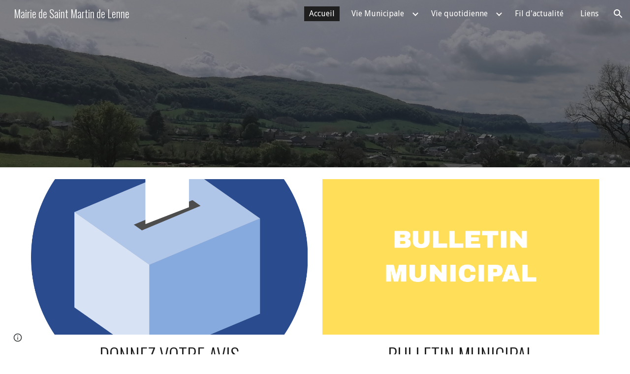

--- FILE ---
content_type: text/javascript; charset=UTF-8
request_url: https://www.gstatic.com/_/atari/_/js/k=atari.vw.en_US.1DaWjQD60zg.O/am=AAAGIA/d=0/rs=AGEqA5ljqF4JcDLzsgV1vo4zpO81fgFe-w/m=sy42,sy43,sy45,sy48,fuVYe,sy4a,sy4c,sy4d,CG0Qwb
body_size: 14516
content:
"use strict";this.default_vw=this.default_vw||{};(function(_){var window=this;
try{
_.rPa=function(a){return _.Ko(a)};
}catch(e){_._DumpException(e)}
try{
_.sPa=function(a){return"number"===typeof a||a instanceof _.Fj||a instanceof _.Go};_.kD=function(a,c,e,f){c=new RegExp(c,String(f?"g":"")+"");for(f=0;0<=(f=e.indexOf("\\",f));)e=e.charCodeAt(f+1|0)==36?_.ho(_.Gp(e,0,f))+"$"+_.ho(_.Jp(e,f=f+1|0)):_.ho(_.Gp(e,0,f))+_.ho(_.Jp(e,f=f+1|0));return a.replace(c,e)};_.lD=function(a,c,e){a[c]=e!==void 0?e:null};_.mD=function(a,c){for(var e in a)c(e,a[e])};_.nD=function(a){var c=new _.pq;c.callback(a);return c};
}catch(e){_._DumpException(e)}
try{
var uPa,vPa,xPa,yPa;_.tPa=function(a,c){a.B=_.ho(a.B)+_.ho(c);return a};uPa=function(){};uPa.JG=!1;vPa=function(){return!0};xPa=function(a,c){var e=_.Qo([!1],uPa,vPa);wPa(a,function(f,g){var h;return(h=c.B,h(f,g))?(e[0]=!0,1):0});return e[0]};yPa=function(a,c){var e=_.Qo([!0],uPa,vPa);wPa(a,function(f,g){var h;return(h=c.B,h(f,g))?0:(e[0]=!1,1)});return e[0]};_.oD=function(){};_.F(_.oD,_.fo);_.oD.prototype.C=function(a){var c=_.pD(this,a);this.B.contains(c)||(this.B.B[c]=a)};
_.oD.prototype.F=function(a){var c=this.B;a=_.pD(this,a);delete c.B[a]};_.oD.prototype.D=function(){this.B=zPa()};_.pD=function(a,c){_.rqa(c,"can't add null values");var e;return e=a.H,e(c)};_.oD.prototype.equals=function(a){return a!=null&&a instanceof _.oD?_.Mo(a.B,this.B):!1};_.oD.prototype.ie=function(){return _.No(this.B)};_.oD.prototype.toString=function(){return this.B.toString()};var qD=function(){};_.F(qD,_.oD);qD.prototype.C=function(a){_.oD.prototype.C.call(this,a)};qD.prototype.D=function(){_.oD.prototype.D.call(this)};
qD.prototype.F=function(a){_.oD.prototype.F.call(this,a)};var APa=function(a){var c=0,e;for(e in a)c++;return c},rD=function(){};_.F(rD,_.fo);rD.prototype.forEach=function(a){var c=this.B,e;for(e in c)a(e,c[e])};var wPa=function(a,c){a=a.B;for(var e in a)if(c(e,a[e])==1)break};_.k=rD.prototype;_.k.Mb=function(){a:{for(a in this.B){var a=!1;break a}a=!0}return a};_.k.BT=function(){return APa(this.B)};
_.k.toString=function(){var a=_.Mpa();a.B=_.ho(a.B)+String.fromCharCode(123);this.forEach(function(c,e){_.Cp(_.tPa(_.Cp(_.Cp(a,c),"="),e),",")});return _.Cp(a,"}").toString()};_.k.ie=function(){var a=this.B,c=0,e;for(e in a){var f=a[e];var g=e;f=(g==null?0:_.Lo(g))^(f==null?0:_.No(f));c+=f;c=~~c}return c};_.k.equals=function(a){if(_.go(a,this))return!0;if(!(a instanceof rD))return!1;a:{var c=this.B;a=a.B;var e=_.uqa();if(APa(c)!=APa(a))c=!1;else{for(var f in c)if(!e(c[f],a[f])){c=!1;break a}c=!0}}return c};
_.k.contains=function(a){return typeof this.B[a]!="undefined"};_.k.every=function(a){return yPa(this,a)};_.k.get=function(a){return this.B[a]};_.k.some=function(a){return xPa(this,a)};_.k.wP=!0;var zPa=function(){var a=new rD;a.B=Object.create(null);return a},BPa=function(){};_.F(BPa,qD);var sD=function(){_.mq.call(this);this.B=!1;this.R=0;this.H=!1;this.D=0;_.nq(this);_.rqa(_.Xp,"HashFunction is required for the Javascript implementation");var a=new BPa;a.H=_.Xp;a.B=zPa();this.C=a;this.F=[];this.B=!1;this.R=0;this.H=!1;this.D=0};_.F(sD,_.mq);_.k=sD.prototype;_.k.start=function(a,c){this.stop();this.B=!0;this.R=a;this.H=c;CPa(this,a,this.D=this.D+1|0)};_.k.stop=function(){this.zX();this.B=!1;this.R=0;this.H=!1};_.k.isEnabled=function(){return this.B};
_.k.qa=function(){this.B&&this.stop();_.mq.prototype.qa.call(this);_.oD.prototype.D.call(this.C);this.F.length=0};_.k.zX=function(){};var DPa=function(){sD.call(this);this.I=0};_.F(DPa,sD);DPa.prototype.zX=function(){this.I!=0&&(clearTimeout(this.I),this.I=0)};var CPa=function(a,c,e){a.I=setTimeout(function(){if(a.B&&a.D==e){a.B=!1;var f=a.C.B.B,g=[],h;for(h in f)g.push(f[h]);if(a.F.length!=0){f=a.F;for(h=0;h<f.length;h++)_.oD.prototype.F.call(a.C,f[h]);a.F.length=0}for(f=0;f<g.length;f++)(0,g[f])(a);a.H&&(a.B=!0,CPa(a,a.R,a.D))}},c)};_.EPa=function(){return function(){return new DPa}};
}catch(e){_._DumpException(e)}
try{
_.q("fuVYe");
var FPa,IPa;FPa=function(a){a=a?a.gb():_.mg().gb();return!!(a.visibilityState||a.mozVisibilityState||a.webkitVisibilityState||a.msVisibilityState)};_.HPa=function(a){return FPa(a)?new GPa(a):new tD};IPa=function(){};_.F(IPa,_.fo);var JPa=function(a,c){_.Op(c);var e=a.C;e=e.B.contains(_.pD(e,c));_.dqa(!e,"Callback %s previously registered.",c);_.oD.prototype.C.call(a.C,c)},KPa,LPa,uD=0,MPa=function(){};MPa.JG=0;var NPa=function(){return!0},OPa=function(){this.B=this.C=0};_.F(OPa,_.fo);
var PPa=function(a){var c=a.B*15525485+11,e=Math.floor(c*5.960464477539063E-8);a.C=(a.C*15525485+a.B*1502+e)%16777216;a.B=c-e*16777216;a=a.C*128+Math.floor(a.B*LPa[31]);a>=2147483648&&(a-=4294967296);return a},QPa=function(){QPa=function(){};KPa=_.ro([25],MPa,NPa);LPa=_.ro([33],MPa,NPa);uD=0;for(var a=1.52587890625E-5,c=32;c>=0;c=c-1|0)LPa[c]=a,a*=.5;a=1;for(c=24;c>=0;c=c-1|0)KPa[c]=a,a*=.5},RPa=function(){QPa();var a=new OPa,c,e=(c=uD,uD=uD+1|0,c)+Date.now();c=_.Ko(Math.floor(e*5.960464477539063E-8))&
16777215;e=_.Ko(e-c*16777216);a.C=c^1502;a.B=e^15525485;return a};var vD=function(){SPa()},TPa;_.F(vD,_.fo);
var UPa=function(){return{afs:29314,amsp:29777,aolrp:30039,aome:30040,alc:29007,afmps:29008,awrhr:30029,awrof:30031,awrosc:30032,awrsr:30028,bco:29808,bcu:29809,ail:133658,cimgv:133706,"catch":30070,che:29704,chv:29010,cgcco:29814,cgccu:29815,caacmv:134074,caiv:30501,cbacmv:134075,ccv:29011,lccv:1337464,iccv:1337469,ccvv:1337471,ccml:133462,ceaef:30147,ciaf:133054,cistic:133055,cimtrc:133167,ciii:133064,cicv:133264,ciwordts:133274,cefwt:30097,cefr:30482,ciip:133063,ciorov:133273,woigc:133459,woicrs:133460,
woicrd:133461,cevv:133958,cegtqc:30098,cegtqmsc:30130,ceibc:30148,ceief:30159,ceiefa:30505,ceiep:30160,cemlt:30131,cetc:133918,ceoct:30834,cemct:30492,cesc:30178,cetti:133736,ceucti:30509,cewc:30141,cefrdfs:133272,cipotq:30804,ciqtgc:30805,ciwc:30803,citc:30806,cigbs:1337382,cicavow:1337383,cigbvae:1337384,cpbu:133078,cbt:133079,cipbdtq:30807,cfb:133077,cibdc:30808,cipfctq:30809,cifcc:30810,cims:30811,cofis:133076,cofmcc:30838,cq:29737,clt:29844,coe:29012,crt:29103,cov:29013,covm:133950,ccvm:133949,
covv:1337470,spls:1337465,icov:1337468,copy:29014,cms:29315,cje:133387,cjee:133389,cjes:133388,cjew:133390,cbf:30788,cc:30884,ds:1337529,cuep:133181,cukf:133650,cfmcjs:133661,crmcjs:133662,cwwbdtl:133665,cus:133182,cusp:1337543,cfmcd:30734,cfmcp:30735,cfblie:30752,csi:30958,cid:30736,cil:30123,cis:30124,isi:30873,isti:30874,clbam:30428,cmld:133300,coieaasi:133453,coic:133451,coifeob:133452,coifuob:1337397,coisic:133532,coittefiam:133445,coitteficnm:1337394,coittufiam:1337395,coittuficnm:1337396,coiufs:1337388,
cplfcf:30737,crmcd:30742,crmcp:30743,crb:30407,crvbf:30427,cre:30251,crhtps:30408,crhts:30409,crhrps:30410,crhrs:30411,cru:30252,ciucs:30300,cwfr:30142,cl:29685,cle:29684,cls:29683,cut:29016,dm:29017,drr:29507,dpmo:30047,dbs:133525,dbe:133526,dbl:133527,pdb:133524,dcco:30139,dxsco:30183,efi:29439,efit:134083,efim:133981,ewi:30904,esr:133660,editVerbalization:29787,etpaofttc:133147,easf:29267,edsdf:29272,edsil:29263,edsup:29264,eeas:29418,ees:29412,eisdf:29273,eisil:29265,eisup:29266,ews:29261,ezsdfar:29259,
emedfar:29664,eeot:30157,fbfimt:30155,fae:30167,fiabt:30154,fvvtlc:133967,fvitlc:133968,fbe:29020,fcca:29183,fcdm:29311,fmpdr:29296,fmpjy:29021,fmpl:29022,fmpr:29023,fr:29024,ndfl:29599,ndfp:29595,fmo:30398,fmpp:29380,fcoe:29025,gsdlvs:134049,gfertt:29248,gtrs:30707,hcatch:30092,hcatchp:30093,imglt:29282,ift:30990,imp:30397,imdt:30158,imgv:29283,isf:133336,isrr:134133,issf:133254,eor:133428,evv:133930,idbla:29027,idbodb:29028,idbrot:29029,idbrwt:29030,idbsla:29619,ifdld:29917,istl:29032,ibefefi:134087,
wimf:29316,jsac:29015,jsacs:30944,jsace:29080,jsai:134199,jsaist:134200,jsais:29033,lopil:134048,ltfappc:133864,ltfaptd:133865,ltisp:133878,ltia:133880,ltprc:133881,ltlfft:133891,ltilii:133886,ltilatl:133890,ltilvtl:133889,ltilvts:133887,ltilats:133888,ltiltls:133882,ltlfar:133902,lbb:29848,leim:134120,lm:29034,lj:29035,lje:29687,ljs:29686,lld:29841,leca:30110,lecav:30111,lsdw:1337548,lsderm:1337547,lsdocw:133815,lsdapqw:1337523,lsiw:1337524,lsi:29036,lsls:29504,lspqw:133816,lsredr:1337546,lsredw:1337545,
lsur:1337522,lac:29037,las:29038,cgbctgbc:30076,cgbfsp:30186,cgbp:30088,cgbsp:30177,cgbmcp:30176,cgbs:30077,cgbtgbcc:30089,clfr:30748,cs:29957,cscdmv:134084,csfr:30261,csotfr:30265,csms:30081,csmov:134076,csmv:30082,csucv:134085,cssp:30249,dd:30087,erc:30439,eru:30075,eu:30085,eufc:30883,mcbr:133588,mcdl:133543,mcdlt:133564,mad:29371,mlc:29039,mml:29497,mmr:29295,modelStateActionVerbalization:29788,nscms:134121,newChangesClientLoad:29043,newChangesFirstChunkLoad:29044,newChangesLoad:29045,newChangesServerLoad:29046,
omit:30173,opr:29505,ojl:29918,ojls:29983,ojle:29984,odscar:30931,odsgmi:30930,odsgsf:30932,odsgwi:30929,odstiw:30933,opv1iiweb:29539,opv1iiurl:29540,opv1iiphotos:29541,opv1iidrive:29542,opv1iiupload:29543,opv1iiwebcam:29544,opiiweb:29545,opiigif:133314,opiilms:133378,opiiurl:29546,opiiphotos:29547,opiidrive:29548,opiiupload:29549,opiiwebcam:29550,opiiuploadpd:29552,opriuploadpd:29553,odbc:29047,odbs:29049,pls:29920,pm:29050,paste:29051,ptt:134110,pbqc:29052,pqc:29053,pqct:29054,pqr:29508,pem:29055,
pi:30245,pmrcs:30246,pmrws:30247,pqrsfr:30869,pqs:30870,prc:30894,pgcpci:29658,qerowtt:30731,qexpbcbztt:30732,qezwtt:30733,qezwpwct:30816,qezwpwoct:30817,qizrt:30814,qis:30868,rm:29056,recaptchaLoadMain:30794,recaptchaReadyMain:30795,recaptchaGenerateTokenMain:30796,revHistAllTiles:29057,revHistAllTilesFirstBatch:30412,revHistDetTiles:29302,revHistDetTilesFirstBatch:30413,revHistInitialLoad:29059,revHistNamTiles:29318,revHistRestore:30414,revHistRestoreElement:30415,revHistServer:29060,revHistSingleTile:30416,
revHistSnapshot:29061,revHistTile:29062,rbsc:29675,srst:30163,sfr:29063,selectionChangeVerbalization:29789,slka:29064,sa:29303,sas:29304,saic:134042,scas:133773,sca:133774,slbc:29065,slbf:29066,slce:29067,slrm:29068,slrt:29069,sgbctgbc:30083,sgbs:30084,sgctr:30086,smatre:30967,smatrs:30966,smbr:29249,smc:29973,smf:29974,smsfie:133973,slms:29070,slmc:29071,slmi:29072,sml:29975,sms:29976,spbre:29250,spbrs:30973,cpeiud:133786,cpbje:133787,cpbi:133788,spe:29252,spprtd:133783,spefmc:133784,spafmc:133785,
sps:133789,spmsr:133800,spbtrs:133802,spbtr:133803,splap:133964,slpss:133351,sapss:133352,sazpss:133353,saepss:133354,sadapss:1337665,sadrvpss:1337666,sasdpss:1337667,shtrs:1337668,shtre:1337669,swcsfed:29509,swcsfes:29510,swffed:29511,swffes:29512,swidr:29513,swrcr:29798,swcscr:29799,swcr:29514,swcrlt:29578,swsle:29608,swslelt:29609,swsls:29601,swsf:29515,swst:29607,dswidl:29854,scpsf:30240,sciimf:30260,schsr:30034,scof:30035,scosc:30036,scrs:30221,els:30196,eatg:133311,ils:30314,ssete:30226,sserp:30227,
ssfe:29942,sserh:30228,sscsf:30090,ssphr:30091,ssp:30121,sccq:29738,scp:29739,scttc:29779,sctd:29740,sfmpp:29379,soa:29293,ttrml:133371,tet:29591,tml:133053,tmsu:29778,tl:29073,uic:29584,uilcs:29586,uifcs:29588,fi:29587,urr:29506,vpdls:133911,vpdle:133912,vsd:30704,vwml:30756,wcb:30489,wceb:30490,wcib:133458,wcssb:30491,wccsb:133212,wffmpd:29499,wfm:29074,wfmm:29498,webfontsRender:29078,wpid:29985,yvcf:133289,fml:30837,disrt:43030,dalt:43031,dmps:43176,dcmth:43047,ddrt:43039,dde:43034,dfrc:43037,
dfrcfs:43168,dfrtrt:43060,dirc:43038,dircfs:43169,dldh:43046,dldhfs:43183,dml:43035,dpfrt:43059,ddr:43189,ddt:43190,dep:43186,drocr:43199,drot:43187,drcr:43198,drt:43188,dsd:43184,dsr:43185,dsprt:43036,dscat:43061,davmddp:43056,davmudp:43057,davmfdp:43058,dvmadv:43053,dvmfl:43052,dvmhd:43048,dvmhn:43049,dvmhp:43050,dvmla:43051,dvmrdv:43055,dvmudv:43054,dsabb:43062,dsrbb:43063,ddvtird:43065,disr:43180,dacl:43075,dac:43074,dact:43083,dacfrl:43077,dacfr:43076,dacfrt:43084,dacpc:43078,dcrdtdr:43079,dcrdc:43080,
dacps:43081,ilmlc:133267,scrwfdc:133102,ttvuc:133123,ilc:29031,umdcgc:133431,coemsagd:1337463,dggd:1337497,ct:1337512,ctafc:1337513,vsg:133940,vfg:133941,vsi:134021,vfi:134022,vstl:134031,vftl:134032,tbuc:134111,rfp:134131,ropfp:134135}};vD.prototype.B=function(a){var c;if(c=_.up(a))c=a in TPa;if(c)a=TPa[a]|0;else{var e;_.sPa(a)?e=_.Ho(a)?a:a instanceof _.Fj?_.Gj(a):a.Ym:e=null;a=e}return a};var SPa=function(){SPa=function(){};TPa=UPa()};var WPa=function(){VPa()};_.F(WPa,_.fo);var XPa=function(){},VPa=function(){VPa=function(){};XPa()};var YPa=function(){SPa();new WPa};_.F(YPa,vD);YPa.prototype.B=function(a){return a in ZPa?ZPa[a]:vD.prototype.B.call(this,a)};
var wD={},ZPa=(wD.apoml=53189,wD.apsid=53190,wD.cglt=53652,wD.efepi=53224,wD.emlt=53196,wD.egei=53223,wD.emv=53197,wD.hil=53452,wD.ifl=53337,wD.imgc=53195,wD.ipub=53361,wD.pub=53191,wD.navv=53192,wD.pgvi=53193,wD.scs=53328,wD.sismt=53326,wD.sisss=53327,wD.ses=54704,wD.gtoch=53321,wD.rtoc=53322,wD.pgcvi=53384,wD.tmsr=53396,wD.tcksr=53397,wD.tfksr=53398,wD["ipub-odl"]=53399,wD["ipub-ofl"]=53400,wD["ipub-odil"]=53401,wD["ipub-odhil"]=53402,wD["ipub-opsil"]=53404,wD["ipub-opil"]=53403,wD["atari-redraw"]=
53466,wD.tcn=53597,wD.itct=53625,wD.itfct=53626,wD.itpct=53627,wD.itrtd=53628,wD.itic=53640,wD.dtct=53661,wD.dtic=53662,wD.dtpc=54666,wD.dttf=54667,wD.aful=54694,wD.affl=54695,wD.mpul=54701,wD.rcdosd=54720,wD.ftfedr=54721,wD.rcdopd=54724,wD);var aQa=function(a){_.mq.call(this);$Pa(this,a)};_.F(aQa,_.mq);var $Pa=function(a,c){_.nq(a);bQa(a);if(c&&c.Vf()){a.C=c;var e=new _.gr;a.ka(e);_.hr(e,c.RD(),function(){_.aq(a.B)})}else a.C=null},bQa=function(a){a.D={};a.B={}};var xD=function(){_.mq.call(this);_.nq(this)};_.F(xD,_.mq);var cQa=function(){this.C=this.D=this.B=0};_.F(cQa,_.fo);_.k=cQa.prototype;_.k.FS=function(a,c){this.B=this.B+1|0;this.B==1&&(this.F=a);this.D+=c;this.C=Math.max(this.C,c)};_.k.uV=function(){return this.F};_.k.nV=function(){return this.B};_.k.CV=function(){return this.D};_.k.dV=function(){return this.C};var eQa=function(){dQa();this.D=this.C=this.B=0},fQa;_.F(eQa,_.fo);_.k=eQa.prototype;_.k.FS=function(a,c){this.B=this.B+1|0;var e;if(!(e=this.B==1)){e=this.B;var f=fQa;if(!(e>0))throw _.woa().cb;if((e&(-e|0))==e)e=_.rPa(e*PPa(f)*4.656612873077393E-10);else{do{var g=PPa(f);var h=g%e}while(g-h+(e-1|0)<0);e=_.Ko(h)}e=e==0}e&&(this.F=a);this.D+=c;this.C=Math.max(this.C,c)};_.k.uV=function(){return this.F};_.k.nV=function(){return this.B};_.k.CV=function(){return this.D};_.k.dV=function(){return this.C};
var dQa=function(){dQa=function(){};fQa=RPa()};var gQa=function(){this.B=this.D=0;this.C=!1};_.F(gQa,_.fo);var yD=function(a,c,e,f,g,h,l,p){_.mq.call(this);this.D=this.F=this.R=!1;hQa(this,a,c,e,f,g,h,l,p)};_.F(yD,_.mq);var hQa=function(a,c,e,f,g,h,l,p,r){_.nq(a);a.F=!1;a.ha=c;a.ca=e;a.C={};a.R=_.Zg(f,"elifss");a.H={};a.V=f;a.X=g;a.D=!0===l||_.Zg(f,"eliir");a.ia=p?p:new IPa;a.I=new aQa(r);a.ka(a.I);a.D?a.B=null:(a.B=h(),a.ka(a.B),JPa(a.B,function(){a.qD()}))};
yD.prototype.log=function(a,c,e,f,g){a=this.ca.B(a);if(a!=null&&a!=0){a=_.Ko(a);var h=f!=null?_.vs(f):new _.rs;f=this.I;var l=h.B?h.B:new _.fs,p=!(a in f.D);p&&(f.D[a]=!0);l=_.ih(l,60,p);f.C&&((p=!(a in f.B)&&f.C.getState()==="visible")&&(f.B[a]=!0),l=_.ih(l,61,p));_.fua(h,l);if(!0===e){e=_.Goa();if(a in this.H&&this.H[a]>e)return;_.lD(this.H,a,e+36E5)}e=new gQa;f=this.X.I;e.D=a;e.B=c;e.C=f;e.F=h;!0===g?iQa(this,e.D,e.B,e.C,e.F,-1,-1,-1):(c=this.C[a],c||(c=this.R?new cQa:new eQa,_.lD(this.C,a,c)),
c.FS(e,e.B));this.D&&this.qD()}};yD.prototype.zU=function(a,c){jQa(this,a,null);jQa(this,c,1);a=!!this.B&&this.B.isEnabled();kQa(this);a||this.qD()};
var jQa=function(a,c,e){for(var f in c){var g=a.ca.B(f);if(g!=null&&g!=0){var h=new _.rs;if(e!=null){var l=h;var p=new _.ks;p=_.oh(p,7,e);_.ts(l,p)}iQa(a,_.Ko(g),c[f],!1,h,-1,-1,-1)}}},iQa=function(a,c,e,f,g,h,l,p){g=g?g:new _.rs;var r=g.D;r||(r=new _.ks);e=Math.round(e*1E3);isFinite(e)&&_.mh(r,1,e);h!=-1&&_.nh(r,4,h);l!=-1&&(h=Math.round(l*1E3),isFinite(h)&&_.mh(r,5,h));p!=-1&&(p=Math.round(p*1E3),isFinite(p)&&_.mh(r,6,p));p=g.B?g.B:new _.fs;_.ih(p,34,f);_.fua(_.ts(_.ss(g,41),r),p);a.ha.Va(c,_.us(g))};
yD.prototype.qD=function(){if(this.F){for(var a=_.Cqa(this.C),c=0;c<a.length;c++){var e=a[c],f=e.uV();iQa(this,f.D,f.B,f.C,f.F,e.nV(),e.dV(),e.CV())}this.clear()}};yD.prototype.clear=function(){this.C={}};yD.prototype.qa=function(){_.mq.prototype.qa.call(this)};yD.prototype.OO=function(){_.Zg(this.V,"docs-rolibilc")&&kQa(this)};var kQa=function(a){a.F=!0;if(!a.D&&a.B&&!a.B.isEnabled()){var c=_.iq(a.V,"lirim");a=a.B;var e=a.start,f;if(f=c!=null)f=isFinite(c);e.call(a,f&&_.Ko(c)!=0?_.Ko(c):6E4,!0)}};var tD=function(a,c){a=a===void 0?"visible":a;c=c===void 0?!1:c;xD.call(this);this.C=a;this.D=c;this.B=new _.er;this.ka(this.B)};_.F(tD,xD);tD.prototype.getState=function(){return this.C};tD.prototype.Vf=function(){return this.D};tD.prototype.RD=function(){return this.B};tD.prototype.kb=function(a){a!=this.C&&(this.C=a,this.B.dispatchEvent(null))};var lQa=document.mozVisibilityState?"mozvisibilitychange":document.webkitVisibilityState?"webkitvisibilitychange":document.msVisibilityState?"msvisibilitychange":"visibilitychange";var GPa=function(a){xD.call(this);this.B=a||_.mg();this.C=new _.qh(this);this.C.listen(this.B.gb(),lQa,this.vha);this.D=new _.er;this.ka(this.D)};_.F(GPa,xD);_.k=GPa.prototype;_.k.getState=function(){var a=(a=this.B)?a.gb():_.mg().gb();return a.visibilityState||a.mozVisibilityState||a.webkitVisibilityState||a.msVisibilityState||"visible"};_.k.Vf=function(){return FPa(this.B)};_.k.vha=function(){this.RD().dispatchEvent(null)};_.k.qa=function(){_.Qd(this.C);xD.prototype.qa.call(this)};_.k.RD=function(){return this.D};_.zD=function(a){_.mn.call(this);var c=this;this.B=null;if(_.Zu(a.appContext.configuration))this.Rf(_.Ng(this,{appContext:{jaa:_.Rka}}).then(function(f){c.B=f.appContext.jaa.C();c.B.OO()}));else{var e=_.dq();this.Rf(_.Ng(this,{service:{oz:_.dv}}).then(function(f){f=f.service.oz.B;var g=new YPa,h=_.HPa(new _.vl(a.service.window.gb()));c.ka(h);c.B=new yD(f,g,e,a.appContext.bp,_.EPa(),null,null,h);c.B.OO()}))}};_.F(_.zD,_.on);
_.zD.la=function(){return{appContext:{configuration:_.Wm,bp:_.As},service:{flags:_.cv,window:_.kA}}};_.tf(_.Vya,_.zD);
_.u();
}catch(e){_._DumpException(e)}
try{
var nQa,BD,oQa,qQa,rQa,sQa,pQa,mQa,vQa,tQa,uQa;nQa=function(a,c){var e;return(e=a[mQa])!=null?e:a[mQa]=c(a)};BD=function(a){for(var c=1,e=a.length,f=a[e-1];f==="="||f===".";f=a[--e-1]);f=e-4;for(var g=0;g<f;)c=a.charCodeAt(g)+31*c|0,c=a.charCodeAt(g+1)+31*c|0,c=a.charCodeAt(g+2)+31*c|0,c=a.charCodeAt(g+3)+31*c|0,g+=4;for(;g<e;)c=a.charCodeAt(g++)+31*c|0;return c};oQa=function(a){return BD(_.Sba(a))};
qQa=function(a){for(var c=0,e=a.length,f=0;f<e;f++){var g=a[f];if(f===e-1&&g!=null&&typeof g==="object"&&g.constructor===Object)for(var h in g)!Number.isNaN(+h)&&(c=c+pQa(g[h])|0);else c=c+pQa(g)|0}return c*17|0};rQa=function(a){return qQa(a.aa)};sQa=function(a){return qQa([].concat(_.ve(a.entries())))};
pQa=function(a){if(a==null)return 0;switch(typeof a){case "boolean":return a?tQa:uQa;case "string":return BD(a);case "object":if(Array.isArray(a))return qQa(a);if(a[_.vb]===_.wb)return _.Ab(a)?nQa(a,rQa):rQa(a);if(a&&typeof a==="object"&&a.nka===_.Zja)return a.Fq&2?nQa(a,sQa):sQa(a);if(a instanceof _.Cb)return nQa(a,oQa)}return BD(String(a))};_.CD=function(a){a=pQa(a);var c;var e=(c=vQa)!=null?c:vQa=1;return a+e|0};mQa=_.ob(void 0,"ijhc");tQa=BD("1");uQa=BD("0");
}catch(e){_._DumpException(e)}
try{
_.DD=function(a,c,e){_.cd(a,c,_.Zb,e,void 0,_.$b)};_.ED=function(a){isFinite(a)&&(a=String(a));return typeof a==="string"?/^\s*-?0x/i.test(a)?parseInt(a,16):parseInt(a,10):NaN};_.FD=function(){this.B=0};_.F(_.FD,_.fo);_.k=_.FD.prototype;_.k.name=function(){return this.C!=null?this.C:""+this.B};_.k.ordinal=function(){return this.B};_.k.equals=function(a){return _.go(this,a)};_.k.ie=function(){return _.fo.prototype.ie.call(this)};_.k.toString=function(){return this.name()};
_.xQa=function(a){var c=a;return function(){if(c){var e=c;c=null;e()}}};_.GD=function(){};_.F(_.GD,_.fo);_.GD.prototype.Va=function(){};_.yQa=function(a,c,e){_.Np(!a.isEnabled(),"Cannot use callOnce on an already running timer");_.Op(c);var f=a.C;f=f.B.contains(_.pD(f,c));_.dqa(!f,"Callback %s previously registered.",c);_.oD.prototype.C.call(a.C,c);a.F.push(c);a.start(e,!1)};
}catch(e){_._DumpException(e)}
try{
_.q("CG0Qwb");
var AQa=function(a){return zQa[a]||(zQa[a]=new _.Fj(a,a<0?-1:0))},BQa=function(a){switch(typeof a){case "bigint":return a=BigInt.asUintN(64,a),new _.Fj(Number(BigInt.asUintN(32,a)),Number(BigInt.asUintN(32,a>>BigInt(32))));case "number":if(!Number.isFinite(a))break;return _.Mj(a);case "string":try{return _.Nj(a)}catch(c){}break;case "object":if(a instanceof _.Fj)return a}return _.Lj},HD=function(a){var c=BQa(a).toString();a=Number(a);return Number.isSafeInteger(a)?a:c},CQa=function(a){switch(a){case "bluetooth":return 1;
case "cellular":return 2;case "ethernet":return 3;case "mixed":return 4;case "none":return 5;case "other":return 6;case "unknown":return 9;case "wifi":return 7;case "wimax":return 8;default:return 10}},DQa=function(a){switch(a){case "2g":return 2;case "3g":return 3;case "4g":return 4;case "slow-2g":return 1;default:return 5}},EQa=function(a){a=a.toLowerCase();if(a.startsWith("h2")||a.startsWith("http/2"))return 2;if(a.startsWith("h3")||a.startsWith("http/3"))return 10;switch(a){case "hq":return 3;
case "http/1.1":return 1;case "spdy/1":return 4;case "spdy/2":return 5;case "spdy/3":return 6;default:return 7}},ID=function(a,c){_.Xi(a.B,2);_.oh(a.B,2,c)},JD=function(a){this.aa=_.A(a)};_.F(JD,_.D);var FQa=function(a){this.aa=_.A(a)};_.F(FQa,_.D);var GQa=function(a){this.aa=_.A(a)};_.F(GQa,_.D);var KD=function(a){this.aa=_.A(a)};_.F(KD,_.D);var LD=function(a){this.aa=_.A(a)};_.F(LD,_.D);var HQa=function(a){this.aa=_.A(a)};_.F(HQa,_.D);
var zQa={},MD=function(a){a|=0;return-128<=a&&a<128?AQa(a):new _.Fj(a,a<0?-1:0)},ND=function(a){this.B=a};_.F(ND,_.fo);ND.prototype.xc=function(){var a;return a=this.B,a()};var OD=function(){this.F=0};_.F(OD,_.fo);OD.prototype.B=function(){return(this.F+1|0)<this.H.length};OD.prototype.C=function(){if(!this.B())throw _.Fo().cb;var a=this.H,c=this.F=this.F+1|0;return a[c]};OD.prototype.D=function(){var a=new _.Poa;_.no(a,"remove");_.oo(a,Error(a));throw a.cb;};
var IQa=function(a){return new ND(function(){var c=new OD;c.F=-1;c.H=a;return c})},JQa=function(){this.F=0};_.F(JQa,OD);JQa.prototype.D=function(){this.H.splice(this.F,1);this.F=this.F-1|0};var KQa=function(a){return new ND(function(){var c=new JQa;c.F=-1;c.H=a;return c})},LQa=function(a){_.wq();a=_.Wqa.exec(a);for(var c=[],e=0;e<=7;e=e+1|0)!a||a.length<=e||a[e]==null?c.push(null):c.push(a[e]);return c},MQa=_.pd(_.ms),NQa,PD=function(){};_.F(PD,_.fo);PD.prototype.mark=function(){};
PD.prototype.D=function(){};var OQa=function(){OQa=function(){};NQa=new PD},PQa=function(){this.B={};this.C={}};_.F(PQa,_.fo);var QD=function(a,c,e){this.D=a;this.C=c;this.F=e};_.F(QD,_.fo);
QD.prototype.B=function(a){var c=new PQa;RD(this,c,"tl",a,"el");this.setInterval(c,"lj",a,"sjl","ejl");this.setInterval(c,"cje",a,"cjes","cjee");RD(this,c,"cjee",a,"cjee");RD(this,c,"cjes",a,"cjes");this.setInterval(c,"cjew",a,"sjl","cjes");RD(this,c,"jsacs",a,"sac");this.setInterval(c,"jsac",a,"sac","eac");RD(this,c,"jsace",a,"al");RD(this,c,"jsaist",a,"sjsai");this.setInterval(c,"jsai",a,"sjsai","ejsai");this.setInterval(c,"dbl",a,"sdb","edb");this.setInterval(c,"pdb",a,"cle","sdb");this.setInterval(c,
"slka",a,"sasl","easl");this.setInterval(c,"fmpjy",a,"sfpjy","efpjy");this.setInterval(c,"fr",a,"sfr","efr");this.setInterval(c,"mad",a,"smad","emad");this.setInterval(c,"cl",a,"cls","cle");this.setInterval(c,"ojl",a,"ojls","ojle");this.setInterval(c,"clbam",a,"sclb","mlc");RD(this,c,"cfblie",a,"cfblie");RD(this,c,"csi",a,"csi");this.setInterval(c,"leim",a,"seiml","eeiml");RD(this,c,"alc",a,"alc");RD(this,c,"afmps",a,"afmps");RD(this,c,"jsais",a,"jsais");RD(this,c,"che",a,"che");SD(this,c,"chv",a,
"chv","dchv");SD(this,c,"cov",a,"cov","dcov");RD(this,c,"spls",a,"spls");RD(this,c,"icov",a,"icov");RD(this,c,"covv",a,"covv");RD(this,c,"crt",a,"crt");RD(this,c,"dbs",a,"sdb");RD(this,c,"dbe",a,"edb");RD(this,c,"odbs",a,"odbs");RD(this,c,"odbc",a,"odbc");RD(this,c,"las",a,"las");RD(this,c,"lac",a,"lac");RD(this,c,"lsi",a,"lsi");RD(this,c,"lsls",a,"lsls");RD(this,c,"opr",a,"opr");RD(this,c,"urr",a,"urr");RD(this,c,"drr",a,"drr");RD(this,c,"pqr",a,"pqr");RD(this,c,"pbqc",a,"pbqc");RD(this,c,"pqc",
a,"pqc");RD(this,c,"mlc",a,"mlc");RD(this,c,"mmr",a,"mmr");SD(this,c,"coe",a,"coe","dcoe");RD(this,c,"fbe",a,"fbe");RD(this,c,"fmpl",a,"fmpl");RD(this,c,"fmpdr",a,"fmpdr");RD(this,c,"fmpr",a,"fmpr");SD(this,c,"fcoe",a,"fcoe","dfcoe");RD(this,c,"imgv",a,"imgv");RD(this,c,"istl",a,"istl");RD(this,c,"webfontsRender",a,"webfontsRender");RD(this,c,"cwfr",a,"cwfr");SD(this,c,"ccv",a,"ccv","dccv");RD(this,c,"lccv",a,"lccv");RD(this,c,"iccv",a,"iccv");RD(this,c,"ccvv",a,"ccvv");RD(this,c,"wfm",a,"wfm");RD(this,
c,"soa",a,"soa");RD(this,c,"ttrml",a,"ttrml");RD(this,c,"sfmpp",a,"sfmpp");RD(this,c,"cle",a,"cle");RD(this,c,"cls",a,"cls");RD(this,c,"lje",a,"ejl");RD(this,c,"ljs",a,"sjl");RD(this,c,"ifdld",a,"ifdld");RD(this,c,"ojls",a,"ojls");RD(this,c,"ojle",a,"ojle");RD(this,c,"wpid",a,"wpid");RD(this,c,"ilmlc",a,"ilmlc");RD(this,c,"eor",a,"eor");RD(this,c,"vpdls",a,"vpdls");RD(this,c,"vpdle",a,"vpdle");RD(this,c,"cevv",a,"cevv");RD(this,c,"evv",a,"evv");TD(this,c,"clt",a.clt);TD(this,c,"lm",a.ml);TD(this,
c,"mml",a.mml);TD(this,c,"dm",a.md);TD(this,c,"pem",a.mpe);TD(this,c,"pm",a.mp);TD(this,c,"rm",a.mr);TD(this,c,"cms",a.cms);TD(this,c,"wimf",a.wimf);TD(this,c,"fmpp",a.fmpp);TD(this,c,"tet",a.tet);TD(this,c,"uic",a.uic);TD(this,c,"fi",a.fi);TD(this,c,"uifcs",a.uifcs);TD(this,c,"uilcs",a.uilcs);TD(this,c,"slbf",a.slbf);TD(this,c,"slrm",a.slrm);TD(this,c,"slrt",a.slrt);TD(this,c,"scrwfdc",a.scrwfdc);TD(this,c,"spbre",a.spbre);TD(this,c,"spbrs",a.spbrs);TD(this,c,"slbc",a.slbc);TD(this,c,"smatre",a.smatre);
TD(this,c,"smatrs",a.smatrs);TD(this,c,"smbr",a.smbr);TD(this,c,"slce",a.slce);TD(this,c,"smc",a.smc);TD(this,c,"sgbctgbc",a.sgbctgbc);TD(this,c,"sgbs",a.sgbs);TD(this,c,"sgctr",a.sgctr);TD(this,c,"smf",a.smf);TD(this,c,"smsfie",a.smsfie);TD(this,c,"slms",a.slms);TD(this,c,"slmc",a.slmc);TD(this,c,"slmi",a.slmi);TD(this,c,"sml",a.sml);this.setInterval(c,"cpeiud",a,"cpeiuds","cpeiude");this.setInterval(c,"cpbje",a,"cpbjes","cpbjee");this.setInterval(c,"cpbi",a,"cpbis","cpbie");TD(this,c,"spe",a.spe);
TD(this,c,"spprtd",a.spprtd);TD(this,c,"spefmc",a.spefmc);TD(this,c,"spafmc",a.spafmc);TD(this,c,"sps",a.sps);TD(this,c,"spmsr",a.spmsr);TD(this,c,"spbtrs",a.spbtrs);this.setInterval(c,"spbtr",a,"spbtrs","spbtre");TD(this,c,"splap",a.splap);TD(this,c,"slpss",a.slpss);TD(this,c,"sapss",a.sapss);TD(this,c,"sazpss",a.sazpss);TD(this,c,"saepss",a.saepss);TD(this,c,"sadapss",a.sadapss);TD(this,c,"sadrvpss",a.sadrvpss);TD(this,c,"sasdpss",a.sasdpss);TD(this,c,"sa",a.sa);TD(this,c,"sas",a.sas);TD(this,c,
"saic",a.saic);TD(this,c,"sca",a.sca);TD(this,c,"scas",a.scas);TD(this,c,"shtrs",a.shtrs);TD(this,c,"shtre",a.shtre);TD(this,c,"swcsfed",a.swcsfed);TD(this,c,"swcsfes",a.swcsfes);TD(this,c,"swffed",a.swffed);TD(this,c,"swffes",a.swffes);TD(this,c,"swidr",a.swidr);TD(this,c,"swrcr",a.swrcr);TD(this,c,"swcscr",a.swcscr);TD(this,c,"swcr",a.swcr);TD(this,c,"swcrlt",a.swcrlt);TD(this,c,"swsle",a.swsle);TD(this,c,"swslelt",a.swslelt);TD(this,c,"swsls",a.swsls);TD(this,c,"swsf",a.swsf);TD(this,c,"swst",
a.swst);TD(this,c,"dswidl",a.dswidl);TD(this,c,"gfertt",a.gfertt);var e=c.B,f=c.C;"fmpl"in f&&"afmps"in f&&"fr"in e&&UD(this,e,"fcca",f.fmpl-f.afmps-e.fr);e=c.B;f=c.C;"fmpr"in f&&"fmpdr"in f&&UD(this,e,"fcdm",f.fmpr-f.fmpdr);e=c.B;f=c.C;if("pqc"in f&&"pbqc"in f&&"mmr"in f){var g=Math.max(f.pqc,Math.max(f.pbqc,"soa"in f?f.soa:0)),h=f.mmr;UD(this,e,"wfmm",Math.max(h-g,0));"fmpdr"in f&&"mml"in e&&(f=f.fmpdr-Math.max(g,h+e.mml),f=Math.max(f,0),UD(this,e,"wffmpd",f))}a=a.pls;this.C&&a!=null&&(e=this.C,
e=e.responseStart>0?e.responseStart:e.responseEnd,e>0&&UD(this,c.B,"pls",a-e));return c};var UD=function(a,c,e,f){if(f!=null){if(isNaN(f)){a=a.F;var g=_.wo("Latency variable "+_.ho(e)+" is NaN");a.log(g,null,!1)}else isNaN(f)||isFinite(f)||(a=a.F,g=_.wo("Latency variable "+_.ho(e)+" is infinite"),a.log(g,null,!1));c[e]=f}},TD=function(a,c,e,f){UD(a,c.B,e,f)},SD=function(a,c,e,f,g,h){"dlod"in f?RD(a,c,e,f,h):RD(a,c,e,f,g)},RD=function(a,c,e,f,g){f=f[g];UD(a,c.C,e,f!=null?f-a.D:null)};
QD.prototype.setInterval=function(a,c,e,f,g){g=e[g];e=e[f];UD(this,a.B,c,g!=null&&e!=null?g-e:null)};_.Cb.prototype.equals=function(a){return _.Vja(this,a)};_.Cb.prototype.ie=function(){return _.CD(this)};var QQa=Symbol();_.Ec.prototype.equals=function(a){return a instanceof _.Ec?_.uba(this,a):!1};_.Ec.prototype.ie=function(){return _.CD(this)};_.D.prototype.equals=function(a){return _.tj(this,a)};_.D.prototype.ie=function(){return _.CD(this)};var RQa=function(a,c){for(a=a.xc();a.B();){var e=a.C();c(e)}};var SQa=function(a,c,e){QD.call(this,c!=null?c.responseStart:a,c,new _.ws(e))};_.F(SQa,QD);SQa.prototype.B=function(a){var c=QD.prototype.B.call(this,a);RD(this,c,"navv",a,"navv");RD(this,c,"emv",a,"emv");RD(this,c,"ifl",a,"ifl");RD(this,c,"hil",a,"hil");return c};var TQa=function(){this.B=0};_.F(TQa,_.FD);var UQa=new TQa;UQa.C="ALL";UQa.B=1;var VQa=function(a,c,e,f,g,h){this.W=!1;this.B={};this.J=a;this.B.ilc=!0;if(g)for(a=this.B,g=IQa(g).xc();g.B();){var l=g.C();a[l]=!0}this.H=new _.GD;this.ca=c;this.D=f;this.R=e;this.C=h};_.F(VQa,_.fo);
var XQa=function(a){if(!("ilc"in a.B))throw _.Do("Should not pass a condition that MemoryMonitor isn't waiing for.").cb;_.Zp(a.B,"ilc");_.$p(a.B)&&_.uq(a.R.B(),function(){a.F&&(WQa(a),a.W=!0)})},YQa=function(a,c){var e=new _.rs;a.I&&a.I.B(e,UQa);if(a.D){var f=_.Li(c,KD,1);if(!_.Ab(f,f.aa[_.qb]|0)){var g=f[QQa];g&&_.tba(g,f)?f=g:(g=_.Kc(f),f=f[QQa]=g)}f&&(f=_.xc(f),g=a.D.getSize(),f=_.nh(f,16,g|0),g=a.D.B(),f=_.nh(f,17,g|0),f=_.Kc(f),_.Oi(c,KD,1,f))}a.C&&(f=new HQa,g=a.C.B(),f=_.nh(f,1,g|0),g=a.C.Pl(),
f=_.ih(f,2,g),f=_.Kc(f),_.Oi(c,HQa,27,f));c=_.Kc(c).Rb();c=MQa(c);e.H=c;e=_.us(_.ss(e,19));a.H.Va(33E3,e)},WQa=function(a){ZQa(a.F,new $Qa(function(c){if(c){c=c.clone();_.nh(c,22,18E5);YQa(a,c);aRa(a);var e;_.yQa((e=a.ca,e()),function(){WQa(a)},18E5)}}))},aRa=function(a){_.hq(a.J,"docs-emmda")&&bRa(a.V,function(c){if(c){var e=new _.ms;_.nh(e,22,18E5);_.nh(e,20,a.F.B|0);var f=new FQa,g=HD(MD(c.D|0));_.mh(f,1,g);g=c.B;for(var h=0;h<g.length;h++){var l,p=g[h],r=c.C,w=l=new GQa,x=HD(MD(p.D|0));_.mh(w,
1,x);w=p.C;for(x=0;x<w.length;x++){var z=l,B=cRa(w[x],r,p.B);_.DD(z,2,B.D())}p=p.F;for(r=0;r<p.length;r++)_.cd(l,3,_.oc,p[r],void 0,_.qc);l=_.Kc(l);_.Ri(f,2,GQa,l)}c=_.Kc(f);_.Oi(e,FQa,25,c);YQa(a,e)}})};var $Qa=function(a){this.B=a};_.F($Qa,_.fo);var hRa=function(a){var c=dRa;if(a==null)return c;a|=0;eRa||(eRa=_.Qo([dRa,fRa],VD,gRa));return(a=eRa[a])?a:c};var VD=function(){this.F=this.B=0},eRa;_.F(VD,_.FD);var iRa=function(a,c,e){var f=new VD;f.C=a;f.B=c;f.F=e;return f};VD.prototype.D=function(){return this.F};var gRa=function(a){return a instanceof VD},dRa=iRa("UNDEFINED_COMPONENT_NAME",0,0),fRa=iRa("MEET",1,1);var jRa=function(a,c){RQa(c,function(e){_.Ri(a,15,LD,e)})};var kRa=function(){this.F=this.B=0};_.F(kRa,_.FD);var WD=function(a,c,e){var f=new kRa;f.C=a;f.B=c;f.F=e;return f};kRa.prototype.D=function(){return this.F};
var lRa=WD("MAIN",1,1),mRa=WD("COMPANION_CALENDAR",3,3),nRa=WD("COMPANION_KEEP",4,4),oRa=WD("COMPANION_MAPS",5,5),pRa=WD("COMPANION_TASKS",6,6),qRa=WD("CONTACTS",7,7),rRa=WD("ONEPICK",8,8),sRa=WD("BOTGUARD_STRICT_CSP",9,9),tRa=WD("OFFLINE_IFRAME",10,10),uRa=WD("CLIENTS_PROXY",11,11),vRa=WD("CLIENTS_LSC_INVALIDATION",12,12),wRa=WD("CLIENT_CHANNEL",13,13),xRa=WD("ABOUT_BLANK",14,14),yRa=WD("OTHER_ATTRIBUTION",15,15),zRa=WD("EMPTY_ATTRIBUTION",16,16),ARa=WD("PUNCH_VIEWER",17,17),BRa=WD("OTHER_ATTRIBUTION_NON_URL",
18,18),CRa=WD("CALCWORKER",19,19);var DRa=function(){this.B=0};_.F(DRa,_.fo);var ZQa=function(a,c){ERa(a.D,function(e){a.B=a.B+1|0;var f=null;if(e){f=new _.ms;_.nh(f,20,a.B|0);var g=f,h=FRa(e);_.Oi(g,KD,1,h);a.C&&(g=a.C,h=new GRa(e.B-g.B|0,e.C-g.C|0,e.D-g.D|0,e.F-g.F|0,e.H-g.H|0,HRa(e.I,g.I)),g=f,h=FRa(h),_.Oi(g,KD,23,h))}a.C=e;e=f?_.Kc(f):null;f=c.B;f(e)})};var GRa=function(a,c,e,f,g,h){this.B=a;this.C=c;this.D=e;this.F=f;this.H=g;this.I=h};_.F(GRa,_.fo);
var HRa=function(a,c){var e=IRa(a),f=IRa(c),g=[];_.mD(e,function(h,l){if(h in f){h=f[h];_.Uo(_.Yi(l,2),_.Yi(h,2));var p=new LD;var r=hRa(_.bj(l,1));p=_.oh(p,1,r.D());r=_.Yi(l,2);p=_.ih(p,2,r);r=_.Zi(l,3)-_.Zi(h,3)|0;p=_.nh(p,3,r|0);l=_.Zi(l,4)-_.Zi(h,4)|0;l=_.nh(p,4,l|0);l=_.Kc(l);g.push(l)}else g.push(l)});_.mD(f,function(h,l){if(!(h in e)){h=new LD;var p=hRa(_.bj(l,1));h=_.oh(h,1,p.D());p=_.Yi(l,2);h=_.ih(h,2,p);p=Math.imul(-1,_.Zi(l,3));h=_.nh(h,3,p|0);l=Math.imul(-1,_.Zi(l,4));l=_.nh(h,4,l|0);
l=_.Kc(l);g.push(l)}});return g},IRa=function(a){for(var c={},e=0;e<a.length;e=e+1|0){var f=a[e],g=c,h=hRa(_.bj(f,1)).toString();_.Yp(g,h,f)}return c},FRa=function(a){var c=new KD;_.nh(c,4,Math.round(a.B/1024)|0);_.nh(c,5,Math.round(a.C/1024)|0);_.nh(c,6,Math.round(a.D/1024)|0);var e=HD(MD(a.B|0));_.mh(c,8,e);e=HD(MD(a.C|0));_.mh(c,9,e);e=HD(MD(a.D|0));_.mh(c,10,e);_.nh(c,13,Math.round(a.F/1024)|0);_.nh(c,14,Math.round(a.H/1024)|0);jRa(c,KQa(a.I));return _.Kc(c)};var JRa=function(a,c,e,f){this.D=a;this.C=c;this.F=e;this.B=f};_.F(JRa,_.fo);
var cRa=function(a,c,e){if(a.length==0)return zRa;if(a==="about:blank")return xRa;if(_.go(c,a))return lRa;c=LQa(a);a=c[3];a==null&&(a="");_.Ip(a,"www.")&&(a=_.kD(a,"www.","",!1));var f="docs.google.com";e.length!=0&&(e=LQa(e)[3],f=e==null?null:decodeURI(e),_.Ip(f,"www.")&&(f=_.kD(f,"www.","",!1)));e=c[5];e==null&&(e="");if(_.go(a,f)||a.length==0){if(_.Fp(e,"/bscframe"))return sRa;if(_.Ep(e,"/picker"))return rRa;if(_.Ep(e,"offline/iframeapi"))return tRa;if(_.Ep(e,"/present")||_.Ep(e,"/localpresent"))return ARa;
if(_.Ep(e,"calcworkerhost_core")||_.Ep(e,"calcworker_j2cl_core"))return CRa}if(_.Ep(e,"/companion")){if(a==="calendar.google.com")return mRa;if(a==="keep.google.com")return nRa;if((a==="google.com"||_.Fp(a,".google.com"))&&_.Ep(e,"maps"))return oRa;if(a==="tasks.google.com")return pRa}if(a==="contacts.google.com")return qRa;if(_.Fp(a,".client-channel.google.com"))return wRa;if(_.Fp(a,".google.com")){if(_.Ep(e,"static/proxy.html"))return uRa;if(_.Ep(e,"/invalidation/lcs"))return vRa}return a.length==
0?BRa:yRa};var KRa=function(a,c,e){this.D=a;this.B=c;this.C=e};_.F(KRa,_.fo);var LRa=function(a,c,e){_.Te.call(this);this.W=a;this.B=this.R=this.J=this.D=this.F=this.H=this.C=null;if(a=c||_.ma.navigator.connection){this.C=a.type||null;this.H=a.effectiveType||null;if(c=a.downlinkMax)this.F=c;(c=a.downlink)&&c<2147483647&&(this.D=c);if(c=a.rtt)this.J=c;c=a.saveData;c!==void 0&&(this.R=c);this.B=!1;c=new _.qh(this);c.ub(a,"change",this.V);this.ka(c)}this.I=null;(e=e||_.ma.performance)&&e.getEntriesByType&&(e=e.getEntriesByType("navigation"),e.length>0&&(this.I=e[0].nextHopProtocol||
null))};_.F(LRa,_.Te);LRa.prototype.V=function(){this.B=!0};var NRa=function(a,c){_.Te.call(this);var e=this;this.C=a;c||(c=_.HPa(),this.ka(c));this.H=c;this.B=this.D=this.H.getState();this.F=0;this.I=new _.gr;this.ka(this.I);_.hr(this.I,this.H.RD(),function(){return MRa(e)})};_.F(NRa,_.Te);var MRa=function(a){var c=a.B;a.B=a.H.getState();a.B!=c&&a.F++};var ORa=function(a){this.D=a;this.C=_.HAa;this.B=!1};ORa.prototype.get=function(){if(this.B)throw Error("ye");this.B=!0;try{var a=this.C.get("GFE_RTT");this.C.remove("GFE_RTT","/",".docs.google.com")}catch(c){_.bs(this.D,c)}return _.ED(a?a:null)};var XD=function(a,c,e,f,g){g=g===void 0?!1:g;_.Te.call(this);this.F=new NRa(a);this.ka(this.F);this.C=new LRa(a);this.ka(this.C);this.B=c;this.H=e;this.D=f||null;this.I=g};_.F(XD,_.Te);
XD.prototype.R=function(){var a=this.F;a.H.Vf()&&(MRa(a),a.F==0?a.B=="visible"?ID(a.C,2):a.B=="hidden"&&ID(a.C,1):a.F==1?a.D=="visible"&&a.B=="hidden"?ID(a.C,6):a.D=="hidden"&&a.B=="visible"&&ID(a.C,7):a.F>1&&(a.D=="visible"?ID(a.C,8):a.D=="hidden"&&ID(a.C,9)));a=this.C;var c=new JD,e=!1;a.C&&(_.oh(c,1,CQa(a.C)),e=!0);a.H&&(_.oh(c,3,DQa(a.H)),e=!0);a.F!==null&&(e=Math.round(a.F*1E3/25),isFinite(e)&&e%1==0&&e>=-2147483648&&e<=2147483647&&_.nh(c,4,e),e=!0);a.D!==null&&(_.nh(c,5,Math.round(a.D*1E3/25)),
e=!0);a.J!==null&&(_.nh(c,6,Math.round(a.J/25)),e=!0);a.R!==null&&(_.ih(c,8,a.R),e=!0);a.I&&(_.oh(c,7,EQa(a.I)),e=!0);if(e){e=a.W;_.Ei(e.B,JD,72);var f;if(f=_.kj(c,4))f=_.Vi(c,4),f=(f==null?null:_.Ro(_.Ko(f))).Ik(),f=(f|0)!==f;f&&_.Di(c,4);_.Oi(e.B,JD,72,c)}a.B!==null&&(c=a.W,a=a.B,_.Ui(c.B,73),_.ih(c.B,73,a));this.D&&this.D.B();a=(new ORa(this.H)).get();c={};return isNaN(a)?{}:(c.gfertt=a,c)};
XD.prototype.J=function(){var a=this,c=_.fa();this.I&&c.isActive()?c.PB("idle",_.xQa(function(){return XQa(a.B)})):XQa(this.B)};var PRa=function(){};_.F(PRa,_.fo);PRa.prototype.B=function(){return _.nD(null)};var QRa=function(){};QRa.prototype.B=function(){var a=new _.pq,c=_.fa();c.isActive()?c.PB("idle",_.xQa(function(){a.callback(null)})):a.callback(null);return a};var RRa=function(){this.B=new Set;this.C=0};RRa.prototype.mark=function(a){this.C>=299&&this.D();performance.mark(a);this.B.add(a);++this.C};RRa.prototype.D=function(){this.B.forEach(function(a){performance.clearMarks(a)});this.B.clear();this.C=0};var SRa=function(a){this.C=a;this.B=[]},ERa=function(a,c){if(_.ma.performance&&_.ma.performance.memory){var e=_.ma.performance.memory;if(e.totalJSHeapSize==0)c(null);else{for(var f=[],g=[],h=e.totalJSHeapSize,l=e.usedJSHeapSize,p={},r=0;r<a.B.length;p={zJ:void 0},r++)p.zJ=a.B[r],p=p.zJ.C(2E3).then(function(w){return function(x){if(x!=null){var z=f.push,B=w.zJ;var C=new LD;B=B.B();C=_.oh(C,1,B);C=_.ih(C,2,x.gja);C=_.nh(C,3,Math.round(x.nqa/1024));C=_.nh(C,4,Math.round(x.Gqa/1024));C=_.Kc(C);z.call(f,
C);x.gja&&(h+=x.nqa,l+=x.Gqa)}}}(p)),g.push(p);_.Ck(g).then(function(){c(new GRa(e.jsHeapSizeLimit,e.totalJSHeapSize,e.usedJSHeapSize,h,l,f))})}}else c(null)},bRa=function(a,c){if(_.ma.performance&&_.ma.performance.measureUserAgentSpecificMemory)try{_.ma.performance.measureUserAgentSpecificMemory({ywa:!0}).then(function(e){if(e&&e.bytes&&e.breakdown){for(var f=[],g=_.y(e.breakdown),h=g.next();!h.done;h=g.next())h=h.value,h.bytes&&h.attribution&&h.types&&f.push(new JRa(h.bytes,h.attribution,h.types,
a.C));c(new KRa(e.bytes,f,window.location.href))}else c(null)},function(){c(null)})}catch(e){c(null)}else c(null)};_.YD=function(a){_.mn.call(this);this.B=a.appContext.bp;this.C=a.appContext.xd;var c=_.dq(),e=_.ma.DOCS_timing,f=new SQa(e.sl,_.ma.performance?_.ma.performance.timing:null,this.C);var g=g===void 0?_.EPa():g;var h=h===void 0?null:h;var l=l===void 0?[]:l;var p=p===void 0?null:p;var r=_.Zg(c,"docs-emraffi")?new QRa:new PRa;g=new VQa(c,g,r,h,l,p);h=a.appContext.bK;p=new XD(h,g,this.C);l=a.appContext.configuration;r=_.Zu(l)?_.Wu(l.Xe())==3?TRa:URa:VRa;l=a.service.performance.B;this.B.initialize(e,this.C,
r,l,f,p);e=this.B;f=_.ma.performance!==void 0&&_.ma.performance.mark!==void 0?new RRa:(OQa(),NQa);e.J=f;h.uO(this.B.F.D*1E3);l.D=a.service.Xja.B;a=a.service.oz.B;c=new SRa(_.jq(c,"app_url"));g.V=c;e=new DRa;e.B=0;e.D=c;g.F=e;g.H=a;c=this.B;c.H=!0;_.ys(c)};_.F(_.YD,_.on);_.YD.la=function(){return{appContext:{configuration:_.Wm,bK:"dalib",xd:_.Cn,bp:_.As},service:{flags:_.cv,oz:_.jD,performance:_.AD,Xja:_.zD}}};
var WRa=["imgv","cov"],VRa=WRa.concat(["ifl","hil","navv"]),URa=WRa.concat("emv che chv fcoe webfontsRender navv".split(" ")),TRa=WRa.concat(["che","chv","fcoe"]);_.tf(_.fv,_.YD);
_.u();
}catch(e){_._DumpException(e)}
}).call(this,this.default_vw);
// Google Inc.
